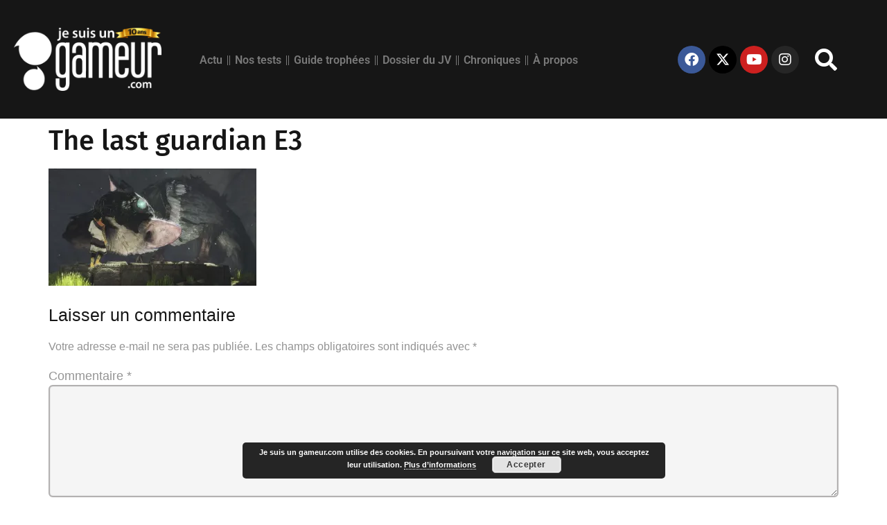

--- FILE ---
content_type: text/html; charset=UTF-8
request_url: https://jesuisungameur.com/2016/06/18/top-10-jeux-e3-2016/the-last-guardian-e3/
body_size: 15951
content:
<!doctype html>
<html lang="fr-FR">
<head>
	<meta charset="UTF-8">
	<meta name="viewport" content="width=device-width, initial-scale=1">
	<link rel="profile" href="https://gmpg.org/xfn/11">
	<link rel="dns-prefetch" href="//tracker.wpserveur.net"><meta name='robots' content='index, follow, max-image-preview:large, max-snippet:-1, max-video-preview:-1' />

	<!-- This site is optimized with the Yoast SEO plugin v26.7 - https://yoast.com/wordpress/plugins/seo/ -->
	<title>The last guardian E3 | Je suis un gameur.com</title>
	<link rel="canonical" href="https://jesuisungameur.com/2016/06/18/top-10-jeux-e3-2016/the-last-guardian-e3/" />
	<meta property="og:locale" content="fr_FR" />
	<meta property="og:type" content="article" />
	<meta property="og:title" content="The last guardian E3 | Je suis un gameur.com" />
	<meta property="og:url" content="https://jesuisungameur.com/2016/06/18/top-10-jeux-e3-2016/the-last-guardian-e3/" />
	<meta property="og:site_name" content="Je suis un gameur.com" />
	<meta property="article:publisher" content="https://www.facebook.com/gaming/jesuisungameur" />
	<meta property="og:image" content="https://jesuisungameur.com/2016/06/18/top-10-jeux-e3-2016/the-last-guardian-e3" />
	<meta property="og:image:width" content="1920" />
	<meta property="og:image:height" content="1080" />
	<meta property="og:image:type" content="image/jpeg" />
	<meta name="twitter:card" content="summary_large_image" />
	<meta name="twitter:site" content="@Jesuisungameur" />
	<script type="application/ld+json" class="yoast-schema-graph">{"@context":"https://schema.org","@graph":[{"@type":"WebPage","@id":"https://jesuisungameur.com/2016/06/18/top-10-jeux-e3-2016/the-last-guardian-e3/","url":"https://jesuisungameur.com/2016/06/18/top-10-jeux-e3-2016/the-last-guardian-e3/","name":"The last guardian E3 | Je suis un gameur.com","isPartOf":{"@id":"https://jesuisungameur.com/#website"},"primaryImageOfPage":{"@id":"https://jesuisungameur.com/2016/06/18/top-10-jeux-e3-2016/the-last-guardian-e3/#primaryimage"},"image":{"@id":"https://jesuisungameur.com/2016/06/18/top-10-jeux-e3-2016/the-last-guardian-e3/#primaryimage"},"thumbnailUrl":"https://i0.wp.com/jesuisungameur.com/wp-content/uploads/2016/06/the-last-guardian-e3.jpg?fit=1920%2C1080&ssl=1","datePublished":"2016-06-18T02:12:40+00:00","breadcrumb":{"@id":"https://jesuisungameur.com/2016/06/18/top-10-jeux-e3-2016/the-last-guardian-e3/#breadcrumb"},"inLanguage":"fr-FR","potentialAction":[{"@type":"ReadAction","target":["https://jesuisungameur.com/2016/06/18/top-10-jeux-e3-2016/the-last-guardian-e3/"]}]},{"@type":"ImageObject","inLanguage":"fr-FR","@id":"https://jesuisungameur.com/2016/06/18/top-10-jeux-e3-2016/the-last-guardian-e3/#primaryimage","url":"https://i0.wp.com/jesuisungameur.com/wp-content/uploads/2016/06/the-last-guardian-e3.jpg?fit=1920%2C1080&ssl=1","contentUrl":"https://i0.wp.com/jesuisungameur.com/wp-content/uploads/2016/06/the-last-guardian-e3.jpg?fit=1920%2C1080&ssl=1"},{"@type":"BreadcrumbList","@id":"https://jesuisungameur.com/2016/06/18/top-10-jeux-e3-2016/the-last-guardian-e3/#breadcrumb","itemListElement":[{"@type":"ListItem","position":1,"name":"Accueil","item":"https://jesuisungameur.com/"},{"@type":"ListItem","position":2,"name":"E3 2016 : les dix jeux qui m’ont le plus marqué !","item":"https://jesuisungameur.com/2016/06/18/top-10-jeux-e3-2016/"},{"@type":"ListItem","position":3,"name":"The last guardian E3"}]},{"@type":"WebSite","@id":"https://jesuisungameur.com/#website","url":"https://jesuisungameur.com/","name":"Je suis un gameur.com","description":"Le meilleur du jeu vidéo proposé par un site 100 % indépendant animé par des chroniqueurs engagés et passionnés !","publisher":{"@id":"https://jesuisungameur.com/#organization"},"potentialAction":[{"@type":"SearchAction","target":{"@type":"EntryPoint","urlTemplate":"https://jesuisungameur.com/?s={search_term_string}"},"query-input":{"@type":"PropertyValueSpecification","valueRequired":true,"valueName":"search_term_string"}}],"inLanguage":"fr-FR"},{"@type":"Organization","@id":"https://jesuisungameur.com/#organization","name":"Je suis un gameur.com","url":"https://jesuisungameur.com/","logo":{"@type":"ImageObject","inLanguage":"fr-FR","@id":"https://jesuisungameur.com/#/schema/logo/image/","url":"https://i0.wp.com/jesuisungameur.com/wp-content/uploads/2016/11/cropped-Jesuisungameurcom.jpg?fit=512%2C512&ssl=1","contentUrl":"https://i0.wp.com/jesuisungameur.com/wp-content/uploads/2016/11/cropped-Jesuisungameurcom.jpg?fit=512%2C512&ssl=1","width":512,"height":512,"caption":"Je suis un gameur.com"},"image":{"@id":"https://jesuisungameur.com/#/schema/logo/image/"},"sameAs":["https://www.facebook.com/gaming/jesuisungameur","https://x.com/Jesuisungameur","https://www.linkedin.com/company/je-suis-un-gameur.com/about/","https://www.youtube.com/jesuisungameurcom"]}]}</script>
	<!-- / Yoast SEO plugin. -->


<link rel='dns-prefetch' href='//secure.gravatar.com' />
<link rel='dns-prefetch' href='//stats.wp.com' />
<link rel='dns-prefetch' href='//v0.wordpress.com' />
<link rel='preconnect' href='//i0.wp.com' />
<link rel='preconnect' href='//c0.wp.com' />
<link rel="alternate" type="application/rss+xml" title="Je suis un gameur.com &raquo; Flux" href="https://jesuisungameur.com/feed/" />
<link rel="alternate" type="application/rss+xml" title="Je suis un gameur.com &raquo; Flux des commentaires" href="https://jesuisungameur.com/comments/feed/" />
<link rel="alternate" title="oEmbed (JSON)" type="application/json+oembed" href="https://jesuisungameur.com/wp-json/oembed/1.0/embed?url=https%3A%2F%2Fjesuisungameur.com%2F2016%2F06%2F18%2Ftop-10-jeux-e3-2016%2Fthe-last-guardian-e3%2F" />
<link rel="alternate" title="oEmbed (XML)" type="text/xml+oembed" href="https://jesuisungameur.com/wp-json/oembed/1.0/embed?url=https%3A%2F%2Fjesuisungameur.com%2F2016%2F06%2F18%2Ftop-10-jeux-e3-2016%2Fthe-last-guardian-e3%2F&#038;format=xml" />
<style id='wp-img-auto-sizes-contain-inline-css'>
img:is([sizes=auto i],[sizes^="auto," i]){contain-intrinsic-size:3000px 1500px}
/*# sourceURL=wp-img-auto-sizes-contain-inline-css */
</style>
<link rel='stylesheet' id='wp-block-library-css' href='https://c0.wp.com/c/6.9/wp-includes/css/dist/block-library/style.min.css' media='all' />
<style id='global-styles-inline-css'>
:root{--wp--preset--aspect-ratio--square: 1;--wp--preset--aspect-ratio--4-3: 4/3;--wp--preset--aspect-ratio--3-4: 3/4;--wp--preset--aspect-ratio--3-2: 3/2;--wp--preset--aspect-ratio--2-3: 2/3;--wp--preset--aspect-ratio--16-9: 16/9;--wp--preset--aspect-ratio--9-16: 9/16;--wp--preset--color--black: #000000;--wp--preset--color--cyan-bluish-gray: #abb8c3;--wp--preset--color--white: #ffffff;--wp--preset--color--pale-pink: #f78da7;--wp--preset--color--vivid-red: #cf2e2e;--wp--preset--color--luminous-vivid-orange: #ff6900;--wp--preset--color--luminous-vivid-amber: #fcb900;--wp--preset--color--light-green-cyan: #7bdcb5;--wp--preset--color--vivid-green-cyan: #00d084;--wp--preset--color--pale-cyan-blue: #8ed1fc;--wp--preset--color--vivid-cyan-blue: #0693e3;--wp--preset--color--vivid-purple: #9b51e0;--wp--preset--gradient--vivid-cyan-blue-to-vivid-purple: linear-gradient(135deg,rgb(6,147,227) 0%,rgb(155,81,224) 100%);--wp--preset--gradient--light-green-cyan-to-vivid-green-cyan: linear-gradient(135deg,rgb(122,220,180) 0%,rgb(0,208,130) 100%);--wp--preset--gradient--luminous-vivid-amber-to-luminous-vivid-orange: linear-gradient(135deg,rgb(252,185,0) 0%,rgb(255,105,0) 100%);--wp--preset--gradient--luminous-vivid-orange-to-vivid-red: linear-gradient(135deg,rgb(255,105,0) 0%,rgb(207,46,46) 100%);--wp--preset--gradient--very-light-gray-to-cyan-bluish-gray: linear-gradient(135deg,rgb(238,238,238) 0%,rgb(169,184,195) 100%);--wp--preset--gradient--cool-to-warm-spectrum: linear-gradient(135deg,rgb(74,234,220) 0%,rgb(151,120,209) 20%,rgb(207,42,186) 40%,rgb(238,44,130) 60%,rgb(251,105,98) 80%,rgb(254,248,76) 100%);--wp--preset--gradient--blush-light-purple: linear-gradient(135deg,rgb(255,206,236) 0%,rgb(152,150,240) 100%);--wp--preset--gradient--blush-bordeaux: linear-gradient(135deg,rgb(254,205,165) 0%,rgb(254,45,45) 50%,rgb(107,0,62) 100%);--wp--preset--gradient--luminous-dusk: linear-gradient(135deg,rgb(255,203,112) 0%,rgb(199,81,192) 50%,rgb(65,88,208) 100%);--wp--preset--gradient--pale-ocean: linear-gradient(135deg,rgb(255,245,203) 0%,rgb(182,227,212) 50%,rgb(51,167,181) 100%);--wp--preset--gradient--electric-grass: linear-gradient(135deg,rgb(202,248,128) 0%,rgb(113,206,126) 100%);--wp--preset--gradient--midnight: linear-gradient(135deg,rgb(2,3,129) 0%,rgb(40,116,252) 100%);--wp--preset--font-size--small: 13px;--wp--preset--font-size--medium: 20px;--wp--preset--font-size--large: 36px;--wp--preset--font-size--x-large: 42px;--wp--preset--spacing--20: 0.44rem;--wp--preset--spacing--30: 0.67rem;--wp--preset--spacing--40: 1rem;--wp--preset--spacing--50: 1.5rem;--wp--preset--spacing--60: 2.25rem;--wp--preset--spacing--70: 3.38rem;--wp--preset--spacing--80: 5.06rem;--wp--preset--shadow--natural: 6px 6px 9px rgba(0, 0, 0, 0.2);--wp--preset--shadow--deep: 12px 12px 50px rgba(0, 0, 0, 0.4);--wp--preset--shadow--sharp: 6px 6px 0px rgba(0, 0, 0, 0.2);--wp--preset--shadow--outlined: 6px 6px 0px -3px rgb(255, 255, 255), 6px 6px rgb(0, 0, 0);--wp--preset--shadow--crisp: 6px 6px 0px rgb(0, 0, 0);}:root { --wp--style--global--content-size: 800px;--wp--style--global--wide-size: 1200px; }:where(body) { margin: 0; }.wp-site-blocks > .alignleft { float: left; margin-right: 2em; }.wp-site-blocks > .alignright { float: right; margin-left: 2em; }.wp-site-blocks > .aligncenter { justify-content: center; margin-left: auto; margin-right: auto; }:where(.wp-site-blocks) > * { margin-block-start: 24px; margin-block-end: 0; }:where(.wp-site-blocks) > :first-child { margin-block-start: 0; }:where(.wp-site-blocks) > :last-child { margin-block-end: 0; }:root { --wp--style--block-gap: 24px; }:root :where(.is-layout-flow) > :first-child{margin-block-start: 0;}:root :where(.is-layout-flow) > :last-child{margin-block-end: 0;}:root :where(.is-layout-flow) > *{margin-block-start: 24px;margin-block-end: 0;}:root :where(.is-layout-constrained) > :first-child{margin-block-start: 0;}:root :where(.is-layout-constrained) > :last-child{margin-block-end: 0;}:root :where(.is-layout-constrained) > *{margin-block-start: 24px;margin-block-end: 0;}:root :where(.is-layout-flex){gap: 24px;}:root :where(.is-layout-grid){gap: 24px;}.is-layout-flow > .alignleft{float: left;margin-inline-start: 0;margin-inline-end: 2em;}.is-layout-flow > .alignright{float: right;margin-inline-start: 2em;margin-inline-end: 0;}.is-layout-flow > .aligncenter{margin-left: auto !important;margin-right: auto !important;}.is-layout-constrained > .alignleft{float: left;margin-inline-start: 0;margin-inline-end: 2em;}.is-layout-constrained > .alignright{float: right;margin-inline-start: 2em;margin-inline-end: 0;}.is-layout-constrained > .aligncenter{margin-left: auto !important;margin-right: auto !important;}.is-layout-constrained > :where(:not(.alignleft):not(.alignright):not(.alignfull)){max-width: var(--wp--style--global--content-size);margin-left: auto !important;margin-right: auto !important;}.is-layout-constrained > .alignwide{max-width: var(--wp--style--global--wide-size);}body .is-layout-flex{display: flex;}.is-layout-flex{flex-wrap: wrap;align-items: center;}.is-layout-flex > :is(*, div){margin: 0;}body .is-layout-grid{display: grid;}.is-layout-grid > :is(*, div){margin: 0;}body{padding-top: 0px;padding-right: 0px;padding-bottom: 0px;padding-left: 0px;}a:where(:not(.wp-element-button)){text-decoration: underline;}:root :where(.wp-element-button, .wp-block-button__link){background-color: #32373c;border-width: 0;color: #fff;font-family: inherit;font-size: inherit;font-style: inherit;font-weight: inherit;letter-spacing: inherit;line-height: inherit;padding-top: calc(0.667em + 2px);padding-right: calc(1.333em + 2px);padding-bottom: calc(0.667em + 2px);padding-left: calc(1.333em + 2px);text-decoration: none;text-transform: inherit;}.has-black-color{color: var(--wp--preset--color--black) !important;}.has-cyan-bluish-gray-color{color: var(--wp--preset--color--cyan-bluish-gray) !important;}.has-white-color{color: var(--wp--preset--color--white) !important;}.has-pale-pink-color{color: var(--wp--preset--color--pale-pink) !important;}.has-vivid-red-color{color: var(--wp--preset--color--vivid-red) !important;}.has-luminous-vivid-orange-color{color: var(--wp--preset--color--luminous-vivid-orange) !important;}.has-luminous-vivid-amber-color{color: var(--wp--preset--color--luminous-vivid-amber) !important;}.has-light-green-cyan-color{color: var(--wp--preset--color--light-green-cyan) !important;}.has-vivid-green-cyan-color{color: var(--wp--preset--color--vivid-green-cyan) !important;}.has-pale-cyan-blue-color{color: var(--wp--preset--color--pale-cyan-blue) !important;}.has-vivid-cyan-blue-color{color: var(--wp--preset--color--vivid-cyan-blue) !important;}.has-vivid-purple-color{color: var(--wp--preset--color--vivid-purple) !important;}.has-black-background-color{background-color: var(--wp--preset--color--black) !important;}.has-cyan-bluish-gray-background-color{background-color: var(--wp--preset--color--cyan-bluish-gray) !important;}.has-white-background-color{background-color: var(--wp--preset--color--white) !important;}.has-pale-pink-background-color{background-color: var(--wp--preset--color--pale-pink) !important;}.has-vivid-red-background-color{background-color: var(--wp--preset--color--vivid-red) !important;}.has-luminous-vivid-orange-background-color{background-color: var(--wp--preset--color--luminous-vivid-orange) !important;}.has-luminous-vivid-amber-background-color{background-color: var(--wp--preset--color--luminous-vivid-amber) !important;}.has-light-green-cyan-background-color{background-color: var(--wp--preset--color--light-green-cyan) !important;}.has-vivid-green-cyan-background-color{background-color: var(--wp--preset--color--vivid-green-cyan) !important;}.has-pale-cyan-blue-background-color{background-color: var(--wp--preset--color--pale-cyan-blue) !important;}.has-vivid-cyan-blue-background-color{background-color: var(--wp--preset--color--vivid-cyan-blue) !important;}.has-vivid-purple-background-color{background-color: var(--wp--preset--color--vivid-purple) !important;}.has-black-border-color{border-color: var(--wp--preset--color--black) !important;}.has-cyan-bluish-gray-border-color{border-color: var(--wp--preset--color--cyan-bluish-gray) !important;}.has-white-border-color{border-color: var(--wp--preset--color--white) !important;}.has-pale-pink-border-color{border-color: var(--wp--preset--color--pale-pink) !important;}.has-vivid-red-border-color{border-color: var(--wp--preset--color--vivid-red) !important;}.has-luminous-vivid-orange-border-color{border-color: var(--wp--preset--color--luminous-vivid-orange) !important;}.has-luminous-vivid-amber-border-color{border-color: var(--wp--preset--color--luminous-vivid-amber) !important;}.has-light-green-cyan-border-color{border-color: var(--wp--preset--color--light-green-cyan) !important;}.has-vivid-green-cyan-border-color{border-color: var(--wp--preset--color--vivid-green-cyan) !important;}.has-pale-cyan-blue-border-color{border-color: var(--wp--preset--color--pale-cyan-blue) !important;}.has-vivid-cyan-blue-border-color{border-color: var(--wp--preset--color--vivid-cyan-blue) !important;}.has-vivid-purple-border-color{border-color: var(--wp--preset--color--vivid-purple) !important;}.has-vivid-cyan-blue-to-vivid-purple-gradient-background{background: var(--wp--preset--gradient--vivid-cyan-blue-to-vivid-purple) !important;}.has-light-green-cyan-to-vivid-green-cyan-gradient-background{background: var(--wp--preset--gradient--light-green-cyan-to-vivid-green-cyan) !important;}.has-luminous-vivid-amber-to-luminous-vivid-orange-gradient-background{background: var(--wp--preset--gradient--luminous-vivid-amber-to-luminous-vivid-orange) !important;}.has-luminous-vivid-orange-to-vivid-red-gradient-background{background: var(--wp--preset--gradient--luminous-vivid-orange-to-vivid-red) !important;}.has-very-light-gray-to-cyan-bluish-gray-gradient-background{background: var(--wp--preset--gradient--very-light-gray-to-cyan-bluish-gray) !important;}.has-cool-to-warm-spectrum-gradient-background{background: var(--wp--preset--gradient--cool-to-warm-spectrum) !important;}.has-blush-light-purple-gradient-background{background: var(--wp--preset--gradient--blush-light-purple) !important;}.has-blush-bordeaux-gradient-background{background: var(--wp--preset--gradient--blush-bordeaux) !important;}.has-luminous-dusk-gradient-background{background: var(--wp--preset--gradient--luminous-dusk) !important;}.has-pale-ocean-gradient-background{background: var(--wp--preset--gradient--pale-ocean) !important;}.has-electric-grass-gradient-background{background: var(--wp--preset--gradient--electric-grass) !important;}.has-midnight-gradient-background{background: var(--wp--preset--gradient--midnight) !important;}.has-small-font-size{font-size: var(--wp--preset--font-size--small) !important;}.has-medium-font-size{font-size: var(--wp--preset--font-size--medium) !important;}.has-large-font-size{font-size: var(--wp--preset--font-size--large) !important;}.has-x-large-font-size{font-size: var(--wp--preset--font-size--x-large) !important;}
:root :where(.wp-block-pullquote){font-size: 1.5em;line-height: 1.6;}
/*# sourceURL=global-styles-inline-css */
</style>
<link rel='stylesheet' id='wp_review-style-css' href='https://jesuisungameur.com/wp-content/plugins/wp-review-pro/assets/css/wp-review.css' media='all' />
<link rel='stylesheet' id='hello-elementor-css' href='https://jesuisungameur.com/wp-content/themes/hello-elementor/assets/css/reset.css' media='all' />
<link rel='stylesheet' id='hello-elementor-theme-style-css' href='https://jesuisungameur.com/wp-content/themes/hello-elementor/assets/css/theme.css' media='all' />
<link rel='stylesheet' id='hello-elementor-header-footer-css' href='https://jesuisungameur.com/wp-content/themes/hello-elementor/assets/css/header-footer.css' media='all' />
<link rel='stylesheet' id='elementor-frontend-css' href='https://jesuisungameur.com/wp-content/uploads/elementor/css/custom-frontend.min.css' media='all' />
<link rel='stylesheet' id='elementor-post-29527-css' href='https://jesuisungameur.com/wp-content/uploads/elementor/css/post-29527.css' media='all' />
<link rel='stylesheet' id='e-animation-rotateIn-css' href='https://jesuisungameur.com/wp-content/plugins/elementor/assets/lib/animations/styles/rotateIn.min.css' media='all' />
<link rel='stylesheet' id='e-animation-fadeIn-css' href='https://jesuisungameur.com/wp-content/plugins/elementor/assets/lib/animations/styles/fadeIn.min.css' media='all' />
<link rel='stylesheet' id='widget-image-css' href='https://jesuisungameur.com/wp-content/plugins/elementor/assets/css/widget-image.min.css' media='all' />
<link rel='stylesheet' id='widget-nav-menu-css' href='https://jesuisungameur.com/wp-content/uploads/elementor/css/custom-pro-widget-nav-menu.min.css' media='all' />
<link rel='stylesheet' id='e-motion-fx-css' href='https://jesuisungameur.com/wp-content/plugins/elementor-pro/assets/css/modules/motion-fx.min.css' media='all' />
<link rel='stylesheet' id='widget-social-icons-css' href='https://jesuisungameur.com/wp-content/plugins/elementor/assets/css/widget-social-icons.min.css' media='all' />
<link rel='stylesheet' id='e-apple-webkit-css' href='https://jesuisungameur.com/wp-content/uploads/elementor/css/custom-apple-webkit.min.css' media='all' />
<link rel='stylesheet' id='e-animation-zoomInUp-css' href='https://jesuisungameur.com/wp-content/plugins/elementor/assets/lib/animations/styles/zoomInUp.min.css' media='all' />
<link rel='stylesheet' id='widget-search-form-css' href='https://jesuisungameur.com/wp-content/plugins/elementor-pro/assets/css/widget-search-form.min.css' media='all' />
<link rel='stylesheet' id='elementor-icons-shared-0-css' href='https://jesuisungameur.com/wp-content/plugins/elementor/assets/lib/font-awesome/css/fontawesome.min.css' media='all' />
<link rel='stylesheet' id='elementor-icons-fa-solid-css' href='https://jesuisungameur.com/wp-content/plugins/elementor/assets/lib/font-awesome/css/solid.min.css' media='all' />
<link rel='stylesheet' id='e-animation-pulse-css' href='https://jesuisungameur.com/wp-content/plugins/elementor/assets/lib/animations/styles/e-animation-pulse.min.css' media='all' />
<link rel='stylesheet' id='elementor-icons-css' href='https://jesuisungameur.com/wp-content/plugins/elementor/assets/lib/eicons/css/elementor-icons.min.css' media='all' />
<link rel='stylesheet' id='elementor-post-30002-css' href='https://jesuisungameur.com/wp-content/uploads/elementor/css/post-30002.css' media='all' />
<link rel='stylesheet' id='elementor-post-30013-css' href='https://jesuisungameur.com/wp-content/uploads/elementor/css/post-30013.css' media='all' />
<link rel='stylesheet' id='tablepress-default-css' href='https://jesuisungameur.com/wp-content/plugins/tablepress/css/build/default.css' media='all' />
<link rel='stylesheet' id='hello-elementor-child-style-css' href='https://jesuisungameur.com/wp-content/themes/hello-elementor-child/style.css' media='all' />
<link rel='stylesheet' id='elementor-gf-local-roboto-css' href='https://jesuisungameur.com/wp-content/uploads/elementor/google-fonts/css/roboto.css' media='all' />
<link rel='stylesheet' id='elementor-gf-local-firasans-css' href='https://jesuisungameur.com/wp-content/uploads/elementor/google-fonts/css/firasans.css' media='all' />
<link rel='stylesheet' id='elementor-gf-local-merriweathersans-css' href='https://jesuisungameur.com/wp-content/uploads/elementor/google-fonts/css/merriweathersans.css' media='all' />
<link rel='stylesheet' id='elementor-icons-fa-brands-css' href='https://jesuisungameur.com/wp-content/plugins/elementor/assets/lib/font-awesome/css/brands.min.css' media='all' />
<script src="https://c0.wp.com/c/6.9/wp-includes/js/jquery/jquery.min.js" id="jquery-core-js"></script>
<script src="https://c0.wp.com/c/6.9/wp-includes/js/jquery/jquery-migrate.min.js" id="jquery-migrate-js"></script>
<link rel="https://api.w.org/" href="https://jesuisungameur.com/wp-json/" /><link rel="alternate" title="JSON" type="application/json" href="https://jesuisungameur.com/wp-json/wp/v2/media/3911" /><link rel='shortlink' href='https://wp.me/a84XcA-115' />
        <style>
            #wp-admin-bar-wps-link > a:before {
                content: url('https://www.wpserveur.net/wp-content/themes/wpserveur/img/WP.svg');
                width: 24px;
            }
        </style>
			<style>img#wpstats{display:none}</style>
		<!--[if IE 7]>
<link rel="stylesheet" href="https://jesuisungameur.com/wp-content/plugins/wp-review-pro/assets/css/wp-review-ie7.css">
<![endif]-->
<meta name="generator" content="Elementor 3.34.1; features: additional_custom_breakpoints; settings: css_print_method-external, google_font-enabled, font_display-auto">
			<style>
				.e-con.e-parent:nth-of-type(n+4):not(.e-lazyloaded):not(.e-no-lazyload),
				.e-con.e-parent:nth-of-type(n+4):not(.e-lazyloaded):not(.e-no-lazyload) * {
					background-image: none !important;
				}
				@media screen and (max-height: 1024px) {
					.e-con.e-parent:nth-of-type(n+3):not(.e-lazyloaded):not(.e-no-lazyload),
					.e-con.e-parent:nth-of-type(n+3):not(.e-lazyloaded):not(.e-no-lazyload) * {
						background-image: none !important;
					}
				}
				@media screen and (max-height: 640px) {
					.e-con.e-parent:nth-of-type(n+2):not(.e-lazyloaded):not(.e-no-lazyload),
					.e-con.e-parent:nth-of-type(n+2):not(.e-lazyloaded):not(.e-no-lazyload) * {
						background-image: none !important;
					}
				}
			</style>
			<link rel="icon" href="https://i0.wp.com/jesuisungameur.com/wp-content/uploads/2016/11/cropped-Jesuisungameurcom.jpg?fit=32%2C32&#038;ssl=1" sizes="32x32" />
<link rel="icon" href="https://i0.wp.com/jesuisungameur.com/wp-content/uploads/2016/11/cropped-Jesuisungameurcom.jpg?fit=192%2C192&#038;ssl=1" sizes="192x192" />
<link rel="apple-touch-icon" href="https://i0.wp.com/jesuisungameur.com/wp-content/uploads/2016/11/cropped-Jesuisungameurcom.jpg?fit=180%2C180&#038;ssl=1" />
<meta name="msapplication-TileImage" content="https://i0.wp.com/jesuisungameur.com/wp-content/uploads/2016/11/cropped-Jesuisungameurcom.jpg?fit=270%2C270&#038;ssl=1" />
		<style id="wp-custom-css">
			h2 { 
font-size:25px; 
} 
h3, h3 {
	font-size: 23px !important;
}
h4, h4 {
	font-size: 20.5px !important;
}
.wp-caption {
border: 8px solid #ddd;
text-align: center;
background-color: #f3f3f3;
padding-top: px;
margin: px;
-moz-border-radius: 3px;
-khtml-border-radius: 3px;
-webkit-border-radius: 3px;
border-radius: 1px;
}
.wp-caption img {
margin: 2;
padding: 2;
border: 1 none;
}
.wp-caption p.wp-caption-text {
font-size: 18px !important;
line-height: 20px;
padding: 0 4px 5px;
margin: 1;
}
.video-responsive {
 overflow:hidden;
 padding-bottom:56.25%; 
 position:relative;
 height:0;
}
.video-responsive iframe {
 left:0;
 top:0;
 height:100%;
 width:100%;
 position:absolute;
}		</style>
		</head>
<body data-rsssl=1 class="attachment wp-singular attachment-template-default single single-attachment postid-3911 attachmentid-3911 attachment-jpeg wp-custom-logo wp-embed-responsive wp-theme-hello-elementor wp-child-theme-hello-elementor-child hello-elementor-default elementor-default elementor-kit-29527">


<a class="skip-link screen-reader-text" href="#content">Aller au contenu</a>

		<header data-elementor-type="header" data-elementor-id="30002" class="elementor elementor-30002 elementor-location-header" data-elementor-post-type="elementor_library">
					<section class="elementor-section elementor-top-section elementor-element elementor-element-34e7e502 elementor-section-boxed elementor-section-height-default elementor-section-height-default" data-id="34e7e502" data-element_type="section" data-settings="{&quot;background_background&quot;:&quot;classic&quot;,&quot;animation&quot;:&quot;none&quot;}">
						<div class="elementor-container elementor-column-gap-default">
					<div class="elementor-column elementor-col-25 elementor-top-column elementor-element elementor-element-4a2b153c" data-id="4a2b153c" data-element_type="column">
			<div class="elementor-widget-wrap elementor-element-populated">
						<div class="elementor-element elementor-element-212d2b8b elementor-invisible elementor-widget elementor-widget-image" data-id="212d2b8b" data-element_type="widget" data-settings="{&quot;_animation&quot;:&quot;rotateIn&quot;,&quot;_animation_tablet&quot;:&quot;fadeIn&quot;}" data-widget_type="image.default">
				<div class="elementor-widget-container">
																<a href="https://jesuisungameur.com/">
							<img src="https://i0.wp.com/jesuisungameur.com/wp-content/uploads/2022/05/JSUG-10-years-scaled.png?fit=250%2C107&#038;ssl=1" title="JSUG.com : 10 années de jeu vidéo" alt="JSUG.com : 10 années de jeu vidéo" loading="lazy" />								</a>
															</div>
				</div>
					</div>
		</div>
				<div class="elementor-column elementor-col-25 elementor-top-column elementor-element elementor-element-48c82daa" data-id="48c82daa" data-element_type="column">
			<div class="elementor-widget-wrap elementor-element-populated">
						<div class="elementor-element elementor-element-35bcf018 elementor-nav-menu__align-start elementor-nav-menu--stretch elementor-nav-menu--dropdown-tablet elementor-nav-menu__text-align-aside elementor-nav-menu--toggle elementor-nav-menu--burger elementor-widget elementor-widget-nav-menu" data-id="35bcf018" data-element_type="widget" data-settings="{&quot;full_width&quot;:&quot;stretch&quot;,&quot;layout&quot;:&quot;horizontal&quot;,&quot;submenu_icon&quot;:{&quot;value&quot;:&quot;&lt;i class=\&quot;fas fa-caret-down\&quot; aria-hidden=\&quot;true\&quot;&gt;&lt;\/i&gt;&quot;,&quot;library&quot;:&quot;fa-solid&quot;},&quot;toggle&quot;:&quot;burger&quot;}" data-widget_type="nav-menu.default">
				<div class="elementor-widget-container">
								<nav aria-label="Menu" class="elementor-nav-menu--main elementor-nav-menu__container elementor-nav-menu--layout-horizontal e--pointer-background e--animation-fade">
				<ul id="menu-1-35bcf018" class="elementor-nav-menu"><li class="menu-item menu-item-type-taxonomy menu-item-object-category menu-item-has-children menu-item-29850"><a href="https://jesuisungameur.com/category/actu-jeu-video/" class="elementor-item">Actu</a>
<ul class="sub-menu elementor-nav-menu--dropdown">
	<li class="menu-item menu-item-type-taxonomy menu-item-object-category menu-item-34570"><a href="https://jesuisungameur.com/category/news-inside/" class="elementor-sub-item">News Inside</a></li>
</ul>
</li>
<li class="menu-item menu-item-type-post_type menu-item-object-page menu-item-has-children menu-item-29851"><a href="https://jesuisungameur.com/test-jeux-video-high-tech/" class="elementor-item">Nos tests</a>
<ul class="sub-menu elementor-nav-menu--dropdown">
	<li class="menu-item menu-item-type-taxonomy menu-item-object-category menu-item-29873"><a href="https://jesuisungameur.com/category/test-high-tech/" class="elementor-sub-item">Test high-tech</a></li>
	<li class="menu-item menu-item-type-taxonomy menu-item-object-category menu-item-has-children menu-item-29874"><a href="https://jesuisungameur.com/category/test-jeu-video/" class="elementor-sub-item">Test jeu</a>
	<ul class="sub-menu elementor-nav-menu--dropdown">
		<li class="menu-item menu-item-type-taxonomy menu-item-object-category menu-item-34569"><a href="https://jesuisungameur.com/category/apercu/" class="elementor-sub-item">Aperçu</a></li>
	</ul>
</li>
</ul>
</li>
<li class="menu-item menu-item-type-taxonomy menu-item-object-category menu-item-29852"><a href="https://jesuisungameur.com/category/guide-trophees/" class="elementor-item">Guide trophées</a></li>
<li class="menu-item menu-item-type-taxonomy menu-item-object-category menu-item-29853"><a href="https://jesuisungameur.com/category/dossier-jeu-video/" class="elementor-item">Dossier du JV</a></li>
<li class="menu-item menu-item-type-post_type menu-item-object-page menu-item-has-children menu-item-29854"><a href="https://jesuisungameur.com/chroniques-jeux-video/" class="elementor-item">Chroniques</a>
<ul class="sub-menu elementor-nav-menu--dropdown">
	<li class="menu-item menu-item-type-taxonomy menu-item-object-category menu-item-29855"><a href="https://jesuisungameur.com/category/jeu-video-parentalite/" class="elementor-sub-item">Daddy Gaming</a></li>
	<li class="menu-item menu-item-type-taxonomy menu-item-object-category menu-item-29856"><a href="https://jesuisungameur.com/category/unboxing-jeu-video/" class="elementor-sub-item">Déshabillez-moi !</a></li>
	<li class="menu-item menu-item-type-taxonomy menu-item-object-category menu-item-29857"><a href="https://jesuisungameur.com/category/gaming-tempo/" class="elementor-sub-item">Gaming Tempo</a></li>
	<li class="menu-item menu-item-type-taxonomy menu-item-object-category menu-item-29858"><a href="https://jesuisungameur.com/category/i-am-the-trophy-boss/" class="elementor-sub-item">I am the trophy boss</a></li>
	<li class="menu-item menu-item-type-taxonomy menu-item-object-category menu-item-33792"><a href="https://jesuisungameur.com/category/interview-jeu-video/" class="elementor-sub-item">Interview du JV</a></li>
	<li class="menu-item menu-item-type-taxonomy menu-item-object-category menu-item-29859"><a href="https://jesuisungameur.com/category/linstant-cinoche/" class="elementor-sub-item">L&rsquo;instant cinoche</a></li>
	<li class="menu-item menu-item-type-taxonomy menu-item-object-category menu-item-29860"><a href="https://jesuisungameur.com/category/la-parole-aux-lecteurs/" class="elementor-sub-item">La parole aux lecteurs</a></li>
	<li class="menu-item menu-item-type-taxonomy menu-item-object-category menu-item-29862"><a href="https://jesuisungameur.com/category/bric-a-brac/" class="elementor-sub-item">Le bric-à-brac de Coline</a></li>
	<li class="menu-item menu-item-type-taxonomy menu-item-object-category menu-item-29863"><a href="https://jesuisungameur.com/category/le-coin-lecture/" class="elementor-sub-item">Le coin lecture</a></li>
	<li class="menu-item menu-item-type-taxonomy menu-item-object-category menu-item-29864"><a href="https://jesuisungameur.com/category/le-grand-blabla/" class="elementor-sub-item">Le grand blabla</a></li>
	<li class="menu-item menu-item-type-taxonomy menu-item-object-category menu-item-29865"><a href="https://jesuisungameur.com/category/les-tops-flops/" class="elementor-sub-item">Les Tops &amp; Flops</a></li>
	<li class="menu-item menu-item-type-taxonomy menu-item-object-category menu-item-29866"><a href="https://jesuisungameur.com/category/guide-voyageurs-ludiques/" class="elementor-sub-item">Les voyageurs ludiques</a></li>
	<li class="menu-item menu-item-type-taxonomy menu-item-object-category menu-item-29867"><a href="https://jesuisungameur.com/category/show-devant/" class="elementor-sub-item">Show devant !</a></li>
	<li class="menu-item menu-item-type-taxonomy menu-item-object-category menu-item-29868"><a href="https://jesuisungameur.com/category/the-art-of-gaming/" class="elementor-sub-item">The Art of Gaming</a></li>
</ul>
</li>
<li class="menu-item menu-item-type-post_type menu-item-object-page menu-item-29869"><a href="https://jesuisungameur.com/a-propos/" class="elementor-item">À propos</a></li>
</ul>			</nav>
					<div class="elementor-menu-toggle" role="button" tabindex="0" aria-label="Permuter le menu" aria-expanded="false">
			<i aria-hidden="true" role="presentation" class="elementor-menu-toggle__icon--open eicon-menu-bar"></i><i aria-hidden="true" role="presentation" class="elementor-menu-toggle__icon--close eicon-close"></i>		</div>
					<nav class="elementor-nav-menu--dropdown elementor-nav-menu__container" aria-hidden="true">
				<ul id="menu-2-35bcf018" class="elementor-nav-menu"><li class="menu-item menu-item-type-taxonomy menu-item-object-category menu-item-has-children menu-item-29850"><a href="https://jesuisungameur.com/category/actu-jeu-video/" class="elementor-item" tabindex="-1">Actu</a>
<ul class="sub-menu elementor-nav-menu--dropdown">
	<li class="menu-item menu-item-type-taxonomy menu-item-object-category menu-item-34570"><a href="https://jesuisungameur.com/category/news-inside/" class="elementor-sub-item" tabindex="-1">News Inside</a></li>
</ul>
</li>
<li class="menu-item menu-item-type-post_type menu-item-object-page menu-item-has-children menu-item-29851"><a href="https://jesuisungameur.com/test-jeux-video-high-tech/" class="elementor-item" tabindex="-1">Nos tests</a>
<ul class="sub-menu elementor-nav-menu--dropdown">
	<li class="menu-item menu-item-type-taxonomy menu-item-object-category menu-item-29873"><a href="https://jesuisungameur.com/category/test-high-tech/" class="elementor-sub-item" tabindex="-1">Test high-tech</a></li>
	<li class="menu-item menu-item-type-taxonomy menu-item-object-category menu-item-has-children menu-item-29874"><a href="https://jesuisungameur.com/category/test-jeu-video/" class="elementor-sub-item" tabindex="-1">Test jeu</a>
	<ul class="sub-menu elementor-nav-menu--dropdown">
		<li class="menu-item menu-item-type-taxonomy menu-item-object-category menu-item-34569"><a href="https://jesuisungameur.com/category/apercu/" class="elementor-sub-item" tabindex="-1">Aperçu</a></li>
	</ul>
</li>
</ul>
</li>
<li class="menu-item menu-item-type-taxonomy menu-item-object-category menu-item-29852"><a href="https://jesuisungameur.com/category/guide-trophees/" class="elementor-item" tabindex="-1">Guide trophées</a></li>
<li class="menu-item menu-item-type-taxonomy menu-item-object-category menu-item-29853"><a href="https://jesuisungameur.com/category/dossier-jeu-video/" class="elementor-item" tabindex="-1">Dossier du JV</a></li>
<li class="menu-item menu-item-type-post_type menu-item-object-page menu-item-has-children menu-item-29854"><a href="https://jesuisungameur.com/chroniques-jeux-video/" class="elementor-item" tabindex="-1">Chroniques</a>
<ul class="sub-menu elementor-nav-menu--dropdown">
	<li class="menu-item menu-item-type-taxonomy menu-item-object-category menu-item-29855"><a href="https://jesuisungameur.com/category/jeu-video-parentalite/" class="elementor-sub-item" tabindex="-1">Daddy Gaming</a></li>
	<li class="menu-item menu-item-type-taxonomy menu-item-object-category menu-item-29856"><a href="https://jesuisungameur.com/category/unboxing-jeu-video/" class="elementor-sub-item" tabindex="-1">Déshabillez-moi !</a></li>
	<li class="menu-item menu-item-type-taxonomy menu-item-object-category menu-item-29857"><a href="https://jesuisungameur.com/category/gaming-tempo/" class="elementor-sub-item" tabindex="-1">Gaming Tempo</a></li>
	<li class="menu-item menu-item-type-taxonomy menu-item-object-category menu-item-29858"><a href="https://jesuisungameur.com/category/i-am-the-trophy-boss/" class="elementor-sub-item" tabindex="-1">I am the trophy boss</a></li>
	<li class="menu-item menu-item-type-taxonomy menu-item-object-category menu-item-33792"><a href="https://jesuisungameur.com/category/interview-jeu-video/" class="elementor-sub-item" tabindex="-1">Interview du JV</a></li>
	<li class="menu-item menu-item-type-taxonomy menu-item-object-category menu-item-29859"><a href="https://jesuisungameur.com/category/linstant-cinoche/" class="elementor-sub-item" tabindex="-1">L&rsquo;instant cinoche</a></li>
	<li class="menu-item menu-item-type-taxonomy menu-item-object-category menu-item-29860"><a href="https://jesuisungameur.com/category/la-parole-aux-lecteurs/" class="elementor-sub-item" tabindex="-1">La parole aux lecteurs</a></li>
	<li class="menu-item menu-item-type-taxonomy menu-item-object-category menu-item-29862"><a href="https://jesuisungameur.com/category/bric-a-brac/" class="elementor-sub-item" tabindex="-1">Le bric-à-brac de Coline</a></li>
	<li class="menu-item menu-item-type-taxonomy menu-item-object-category menu-item-29863"><a href="https://jesuisungameur.com/category/le-coin-lecture/" class="elementor-sub-item" tabindex="-1">Le coin lecture</a></li>
	<li class="menu-item menu-item-type-taxonomy menu-item-object-category menu-item-29864"><a href="https://jesuisungameur.com/category/le-grand-blabla/" class="elementor-sub-item" tabindex="-1">Le grand blabla</a></li>
	<li class="menu-item menu-item-type-taxonomy menu-item-object-category menu-item-29865"><a href="https://jesuisungameur.com/category/les-tops-flops/" class="elementor-sub-item" tabindex="-1">Les Tops &amp; Flops</a></li>
	<li class="menu-item menu-item-type-taxonomy menu-item-object-category menu-item-29866"><a href="https://jesuisungameur.com/category/guide-voyageurs-ludiques/" class="elementor-sub-item" tabindex="-1">Les voyageurs ludiques</a></li>
	<li class="menu-item menu-item-type-taxonomy menu-item-object-category menu-item-29867"><a href="https://jesuisungameur.com/category/show-devant/" class="elementor-sub-item" tabindex="-1">Show devant !</a></li>
	<li class="menu-item menu-item-type-taxonomy menu-item-object-category menu-item-29868"><a href="https://jesuisungameur.com/category/the-art-of-gaming/" class="elementor-sub-item" tabindex="-1">The Art of Gaming</a></li>
</ul>
</li>
<li class="menu-item menu-item-type-post_type menu-item-object-page menu-item-29869"><a href="https://jesuisungameur.com/a-propos/" class="elementor-item" tabindex="-1">À propos</a></li>
</ul>			</nav>
						</div>
				</div>
					</div>
		</div>
				<div class="elementor-column elementor-col-25 elementor-top-column elementor-element elementor-element-64d4e236 elementor-hidden-phone" data-id="64d4e236" data-element_type="column">
			<div class="elementor-widget-wrap elementor-element-populated">
						<div class="elementor-element elementor-element-30257377 elementor-shape-circle elementor-grid-4 e-grid-align-right elementor-widget elementor-widget-social-icons" data-id="30257377" data-element_type="widget" data-settings="{&quot;motion_fx_motion_fx_scrolling&quot;:&quot;yes&quot;,&quot;motion_fx_devices&quot;:[&quot;desktop&quot;]}" data-widget_type="social-icons.default">
				<div class="elementor-widget-container">
							<div class="elementor-social-icons-wrapper elementor-grid" role="list">
							<span class="elementor-grid-item" role="listitem">
					<a class="elementor-icon elementor-social-icon elementor-social-icon-facebook elementor-repeater-item-d1bebac" href="https://www.facebook.com/Je-suis-un-gameurcom-202909576722202/?fref=ts" target="_blank">
						<span class="elementor-screen-only">Facebook</span>
						<i aria-hidden="true" class="fab fa-facebook"></i>					</a>
				</span>
							<span class="elementor-grid-item" role="listitem">
					<a class="elementor-icon elementor-social-icon elementor-social-icon-x-twitter elementor-repeater-item-d28c3e8" href="https://twitter.com/Jesuisungameur" target="_blank">
						<span class="elementor-screen-only">X-twitter</span>
						<i aria-hidden="true" class="fab fa-x-twitter"></i>					</a>
				</span>
							<span class="elementor-grid-item" role="listitem">
					<a class="elementor-icon elementor-social-icon elementor-social-icon-youtube elementor-repeater-item-9c817f3" href="https://www.youtube.com/channel/UC6EbqyeWSEZd4GH2jJja_sw/?sub_confirmation=1" target="_blank">
						<span class="elementor-screen-only">Youtube</span>
						<i aria-hidden="true" class="fab fa-youtube"></i>					</a>
				</span>
							<span class="elementor-grid-item" role="listitem">
					<a class="elementor-icon elementor-social-icon elementor-social-icon-instagram elementor-repeater-item-4e455a5" href="https://www.instagram.com/jesuisungameurcom/" target="_blank">
						<span class="elementor-screen-only">Instagram</span>
						<i aria-hidden="true" class="fab fa-instagram"></i>					</a>
				</span>
					</div>
						</div>
				</div>
					</div>
		</div>
				<div class="elementor-column elementor-col-25 elementor-top-column elementor-element elementor-element-be00e8b elementor-hidden-mobile" data-id="be00e8b" data-element_type="column">
			<div class="elementor-widget-wrap elementor-element-populated">
						<div class="elementor-element elementor-element-2e1cfc5 elementor-search-form--skin-full_screen elementor-invisible elementor-widget elementor-widget-search-form" data-id="2e1cfc5" data-element_type="widget" data-settings="{&quot;skin&quot;:&quot;full_screen&quot;,&quot;_animation&quot;:&quot;zoomInUp&quot;}" data-widget_type="search-form.default">
				<div class="elementor-widget-container">
							<search role="search">
			<form class="elementor-search-form" action="https://jesuisungameur.com" method="get">
												<div class="elementor-search-form__toggle" role="button" tabindex="0" aria-label="Rechercher ">
					<i aria-hidden="true" class="fas fa-search"></i>				</div>
								<div class="elementor-search-form__container">
					<label class="elementor-screen-only" for="elementor-search-form-2e1cfc5">Rechercher </label>

					
					<input id="elementor-search-form-2e1cfc5" placeholder="Rechercher ..." class="elementor-search-form__input" type="search" name="s" value="">
					
					
										<div class="dialog-lightbox-close-button dialog-close-button" role="button" tabindex="0" aria-label="Fermer ce champ de recherche.">
						<i aria-hidden="true" class="eicon-close"></i>					</div>
									</div>
			</form>
		</search>
						</div>
				</div>
					</div>
		</div>
					</div>
		</section>
				</header>
		
<main id="content" class="site-main post-3911 attachment type-attachment status-inherit hentry">

			<div class="page-header">
			<h1 class="entry-title">The last guardian E3</h1>		</div>
	
	<div class="page-content">
		<p class="attachment"><a href="https://i0.wp.com/jesuisungameur.com/wp-content/uploads/2016/06/the-last-guardian-e3.jpg?ssl=1"><img fetchpriority="high" decoding="async" width="300" height="169" src="https://i0.wp.com/jesuisungameur.com/wp-content/uploads/2016/06/the-last-guardian-e3.jpg?fit=300%2C169&amp;ssl=1" class="attachment-medium size-medium" alt="" srcset="https://i0.wp.com/jesuisungameur.com/wp-content/uploads/2016/06/the-last-guardian-e3.jpg?w=1920&amp;ssl=1 1920w, https://i0.wp.com/jesuisungameur.com/wp-content/uploads/2016/06/the-last-guardian-e3.jpg?resize=300%2C169&amp;ssl=1 300w, https://i0.wp.com/jesuisungameur.com/wp-content/uploads/2016/06/the-last-guardian-e3.jpg?resize=768%2C432&amp;ssl=1 768w, https://i0.wp.com/jesuisungameur.com/wp-content/uploads/2016/06/the-last-guardian-e3.jpg?resize=1024%2C576&amp;ssl=1 1024w, https://i0.wp.com/jesuisungameur.com/wp-content/uploads/2016/06/the-last-guardian-e3.jpg?resize=1200%2C675&amp;ssl=1 1200w, https://i0.wp.com/jesuisungameur.com/wp-content/uploads/2016/06/the-last-guardian-e3.jpg?w=1600&amp;ssl=1 1600w" sizes="(max-width: 300px) 100vw, 300px" data-attachment-id="3911" data-permalink="https://jesuisungameur.com/2016/06/18/top-10-jeux-e3-2016/the-last-guardian-e3/" data-orig-file="https://i0.wp.com/jesuisungameur.com/wp-content/uploads/2016/06/the-last-guardian-e3.jpg?fit=1920%2C1080&amp;ssl=1" data-orig-size="1920,1080" data-comments-opened="1" data-image-meta="{&quot;aperture&quot;:&quot;0&quot;,&quot;credit&quot;:&quot;&quot;,&quot;camera&quot;:&quot;&quot;,&quot;caption&quot;:&quot;&quot;,&quot;created_timestamp&quot;:&quot;0&quot;,&quot;copyright&quot;:&quot;&quot;,&quot;focal_length&quot;:&quot;0&quot;,&quot;iso&quot;:&quot;0&quot;,&quot;shutter_speed&quot;:&quot;0&quot;,&quot;title&quot;:&quot;&quot;,&quot;orientation&quot;:&quot;0&quot;}" data-image-title="The last guardian E3" data-image-description="" data-image-caption="" data-medium-file="https://i0.wp.com/jesuisungameur.com/wp-content/uploads/2016/06/the-last-guardian-e3.jpg?fit=300%2C169&amp;ssl=1" data-large-file="https://i0.wp.com/jesuisungameur.com/wp-content/uploads/2016/06/the-last-guardian-e3.jpg?fit=800%2C450&amp;ssl=1" /></a></p>

		
			</div>

	<section id="comments" class="comments-area">

	
		<div id="respond" class="comment-respond">
		<h2 id="reply-title" class="comment-reply-title">Laisser un commentaire <small><a rel="nofollow" id="cancel-comment-reply-link" href="/2016/06/18/top-10-jeux-e3-2016/the-last-guardian-e3/#respond" style="display:none;">Annuler la réponse</a></small></h2><form action="https://jesuisungameur.com/wp-comments-post.php" method="post" id="commentform" class="comment-form"><p class="comment-notes"><span id="email-notes">Votre adresse e-mail ne sera pas publiée.</span> <span class="required-field-message">Les champs obligatoires sont indiqués avec <span class="required">*</span></span></p><p class="comment-form-comment"><label for="comment">Commentaire <span class="required">*</span></label> <textarea id="comment" name="comment" cols="45" rows="8" maxlength="65525" required></textarea></p><p class="comment-form-author"><label for="author">Nom <span class="required">*</span></label> <input id="author" name="author" type="text" value="" size="30" maxlength="245" autocomplete="name" required /></p>
<p class="comment-form-email"><label for="email">E-mail <span class="required">*</span></label> <input id="email" name="email" type="email" value="" size="30" maxlength="100" aria-describedby="email-notes" autocomplete="email" required /></p>
<p class="comment-form-url"><label for="url">Site web</label> <input id="url" name="url" type="url" value="" size="30" maxlength="200" autocomplete="url" /></p>
<p class="form-submit"><input name="submit" type="submit" id="submit" class="submit" value="Laisser un commentaire" /> <input type='hidden' name='comment_post_ID' value='3911' id='comment_post_ID' />
<input type='hidden' name='comment_parent' id='comment_parent' value='0' />
</p></form>	</div><!-- #respond -->
	
</section>

</main>

			<footer data-elementor-type="footer" data-elementor-id="30013" class="elementor elementor-30013 elementor-location-footer" data-elementor-post-type="elementor_library">
					<section class="elementor-section elementor-top-section elementor-element elementor-element-3eeaeceb elementor-section-boxed elementor-section-height-default elementor-section-height-default elementor-invisible" data-id="3eeaeceb" data-element_type="section" data-settings="{&quot;background_background&quot;:&quot;classic&quot;,&quot;animation&quot;:&quot;fadeIn&quot;}">
						<div class="elementor-container elementor-column-gap-default">
					<div class="elementor-column elementor-col-100 elementor-top-column elementor-element elementor-element-6b3e444f elementor-invisible" data-id="6b3e444f" data-element_type="column" data-settings="{&quot;animation&quot;:&quot;fadeIn&quot;,&quot;animation_delay&quot;:300}">
			<div class="elementor-widget-wrap elementor-element-populated">
						<div class="elementor-element elementor-element-27b57db4 elementor-align-center elementor-widget__width-auto elementor-tablet-align-center elementor-invisible elementor-widget elementor-widget-button" data-id="27b57db4" data-element_type="widget" data-settings="{&quot;_animation&quot;:&quot;fadeIn&quot;,&quot;_animation_delay&quot;:400,&quot;_animation_tablet&quot;:&quot;fadeIn&quot;,&quot;motion_fx_motion_fx_mouse&quot;:&quot;yes&quot;}" data-widget_type="button.default">
				<div class="elementor-widget-container">
									<div class="elementor-button-wrapper">
					<a class="elementor-button elementor-button-link elementor-size-sm elementor-animation-pulse" href="https://jesuisungameur.com/contact/">
						<span class="elementor-button-content-wrapper">
									<span class="elementor-button-text">Nous contacter</span>
					</span>
					</a>
				</div>
								</div>
				</div>
				<div class="elementor-element elementor-element-688d26b4 elementor-nav-menu__text-align-center elementor-nav-menu__align-center elementor-nav-menu--dropdown-mobile elementor-nav-menu--stretch elementor-widget__width-auto elementor-nav-menu--toggle elementor-nav-menu--burger elementor-widget elementor-widget-nav-menu" data-id="688d26b4" data-element_type="widget" data-settings="{&quot;full_width&quot;:&quot;stretch&quot;,&quot;layout&quot;:&quot;horizontal&quot;,&quot;submenu_icon&quot;:{&quot;value&quot;:&quot;&lt;i class=\&quot;fas fa-caret-down\&quot; aria-hidden=\&quot;true\&quot;&gt;&lt;\/i&gt;&quot;,&quot;library&quot;:&quot;fa-solid&quot;},&quot;toggle&quot;:&quot;burger&quot;}" data-widget_type="nav-menu.default">
				<div class="elementor-widget-container">
								<nav aria-label="Menu" class="elementor-nav-menu--main elementor-nav-menu__container elementor-nav-menu--layout-horizontal e--pointer-background e--animation-fade">
				<ul id="menu-1-688d26b4" class="elementor-nav-menu"><li class="menu-item menu-item-type-post_type menu-item-object-page menu-item-29957"><a href="https://jesuisungameur.com/emploi/" class="elementor-item">Emplois</a></li>
<li class="menu-item menu-item-type-post_type menu-item-object-page menu-item-29958"><a href="https://jesuisungameur.com/a-propos/" class="elementor-item">L&rsquo;équipe</a></li>
<li class="menu-item menu-item-type-post_type menu-item-object-page menu-item-29956"><a href="https://jesuisungameur.com/mentions-legales/" class="elementor-item">Mentions légales</a></li>
</ul>			</nav>
					<div class="elementor-menu-toggle" role="button" tabindex="0" aria-label="Permuter le menu" aria-expanded="false">
			<i aria-hidden="true" role="presentation" class="elementor-menu-toggle__icon--open eicon-menu-bar"></i><i aria-hidden="true" role="presentation" class="elementor-menu-toggle__icon--close eicon-close"></i>		</div>
					<nav class="elementor-nav-menu--dropdown elementor-nav-menu__container" aria-hidden="true">
				<ul id="menu-2-688d26b4" class="elementor-nav-menu"><li class="menu-item menu-item-type-post_type menu-item-object-page menu-item-29957"><a href="https://jesuisungameur.com/emploi/" class="elementor-item" tabindex="-1">Emplois</a></li>
<li class="menu-item menu-item-type-post_type menu-item-object-page menu-item-29958"><a href="https://jesuisungameur.com/a-propos/" class="elementor-item" tabindex="-1">L&rsquo;équipe</a></li>
<li class="menu-item menu-item-type-post_type menu-item-object-page menu-item-29956"><a href="https://jesuisungameur.com/mentions-legales/" class="elementor-item" tabindex="-1">Mentions légales</a></li>
</ul>			</nav>
						</div>
				</div>
				<div class="elementor-element elementor-element-2b01d41e elementor-shape-circle e-grid-align-right e-grid-align-tablet-center e-grid-align-mobile-center elementor-widget__width-auto elementor-grid-0 elementor-widget elementor-widget-social-icons" data-id="2b01d41e" data-element_type="widget" data-settings="{&quot;_animation&quot;:&quot;none&quot;}" data-widget_type="social-icons.default">
				<div class="elementor-widget-container">
							<div class="elementor-social-icons-wrapper elementor-grid" role="list">
							<span class="elementor-grid-item" role="listitem">
					<a class="elementor-icon elementor-social-icon elementor-social-icon-facebook-f elementor-repeater-item-a7dbdcb" href="https://www.facebook.com/Je-suis-un-gameurcom-202909576722202/?fref=ts" target="_blank">
						<span class="elementor-screen-only">Facebook-f</span>
						<i aria-hidden="true" class="fab fa-facebook-f"></i>					</a>
				</span>
							<span class="elementor-grid-item" role="listitem">
					<a class="elementor-icon elementor-social-icon elementor-social-icon-instagram elementor-repeater-item-4550e51" href="https://www.instagram.com/jesuisungameurcom/" target="_blank">
						<span class="elementor-screen-only">Instagram</span>
						<i aria-hidden="true" class="fab fa-instagram"></i>					</a>
				</span>
							<span class="elementor-grid-item" role="listitem">
					<a class="elementor-icon elementor-social-icon elementor-social-icon-x-twitter elementor-repeater-item-316acd2" href="https://twitter.com/Jesuisungameur" target="_blank">
						<span class="elementor-screen-only">X-twitter</span>
						<i aria-hidden="true" class="fab fa-x-twitter"></i>					</a>
				</span>
							<span class="elementor-grid-item" role="listitem">
					<a class="elementor-icon elementor-social-icon elementor-social-icon-youtube elementor-repeater-item-c445356" href="https://www.youtube.com/channel/UC6EbqyeWSEZd4GH2jJja_sw/?sub_confirmation=1" target="_blank">
						<span class="elementor-screen-only">Youtube</span>
						<i aria-hidden="true" class="fab fa-youtube"></i>					</a>
				</span>
					</div>
						</div>
				</div>
				<div class="elementor-element elementor-element-1b4e5519 elementor-widget elementor-widget-text-editor" data-id="1b4e5519" data-element_type="widget" data-settings="{&quot;_animation&quot;:&quot;none&quot;,&quot;_animation_tablet&quot;:&quot;fadeIn&quot;,&quot;_animation_mobile&quot;:&quot;fadeIn&quot;}" data-widget_type="text-editor.default">
				<div class="elementor-widget-container">
									<p style="text-align: center;">Je suis un gameur.com : toute l&rsquo;actualité du jeu vidéo sur PC, consoles et mobiles. Tous droits réservés © 2015-2026</p><p style="text-align: center;"><span style="font-size: 0.938em; letter-spacing: 0px; word-spacing: var( --e-global-typography-461c946-word-spacing );">Ce site participe aux programmes d’affiliation d’Amazon EU et Fnac, qui permettent à des sites tiers de percevoir une rémunération grâce à la création de liens vers leurs plateformes respectives.</span></p>								</div>
				</div>
					</div>
		</div>
					</div>
		</section>
				</footer>
		
<script type="speculationrules">
{"prefetch":[{"source":"document","where":{"and":[{"href_matches":"/*"},{"not":{"href_matches":["/wp-*.php","/wp-admin/*","/wp-content/uploads/*","/wp-content/*","/wp-content/plugins/*","/wp-content/themes/hello-elementor-child/*","/wp-content/themes/hello-elementor/*","/*\\?(.+)"]}},{"not":{"selector_matches":"a[rel~=\"nofollow\"]"}},{"not":{"selector_matches":".no-prefetch, .no-prefetch a"}}]},"eagerness":"conservative"}]}
</script>
    <!-- WPServeur Tracker ne pas enlever -->
    <noscript><img src="https://tracker.wpserveur.net/matomo.php?idsite=1605&amp;rec=1" style="border:0;display: none;" alt="" /></noscript>
    <script type="text/javascript">
  var _paq = window._paq || [];
  _paq.push([function() {
      var self = this;
      function getOriginalVisitorCookieTimeout() {
	      var now = new Date(),
	       nowTs = Math.round(now.getTime() / 1000),
	       visitorInfo = self.getVisitorInfo();
	       var createTs = parseInt(visitorInfo[2]);
	       var cookieTimeout = 2592000; // 1 mois en secondes
	       var originalTimeout = createTs + cookieTimeout - nowTs;
	       return originalTimeout;
      }
      this.setVisitorCookieTimeout( getOriginalVisitorCookieTimeout() );
  }]);
  _paq.push(['trackPageView']);
  _paq.push(['enableLinkTracking']);
  (function() {
      var u="https://tracker.wpserveur.net/";
      _paq.push(['setTrackerUrl', u+'matomo.php']);
      _paq.push(['setSiteId', '1605']);
      _paq.push(['setSecureCookie', true]);
        var d=document, g=d.createElement('script'), s=d.getElementsByTagName('script')[0];
    g.type='text/javascript'; g.async=true; g.defer=true; g.src=u+'matomo.js'; s.parentNode.insertBefore(g,s);
  })();
</script>
<!-- WPServeur Tracker ne pas enlever -->
    			<script>
				const lazyloadRunObserver = () => {
					const lazyloadBackgrounds = document.querySelectorAll( `.e-con.e-parent:not(.e-lazyloaded)` );
					const lazyloadBackgroundObserver = new IntersectionObserver( ( entries ) => {
						entries.forEach( ( entry ) => {
							if ( entry.isIntersecting ) {
								let lazyloadBackground = entry.target;
								if( lazyloadBackground ) {
									lazyloadBackground.classList.add( 'e-lazyloaded' );
								}
								lazyloadBackgroundObserver.unobserve( entry.target );
							}
						});
					}, { rootMargin: '200px 0px 200px 0px' } );
					lazyloadBackgrounds.forEach( ( lazyloadBackground ) => {
						lazyloadBackgroundObserver.observe( lazyloadBackground );
					} );
				};
				const events = [
					'DOMContentLoaded',
					'elementor/lazyload/observe',
				];
				events.forEach( ( event ) => {
					document.addEventListener( event, lazyloadRunObserver );
				} );
			</script>
			<link rel='stylesheet' id='basecss-css' href='https://jesuisungameur.com/wp-content/plugins/eu-cookie-law/css/style.css' media='all' />
<script id="ta_main_js-js-extra">
var thirsty_global_vars = {"home_url":"//jesuisungameur.com","ajax_url":"https://jesuisungameur.com/wp-admin/admin-ajax.php","link_fixer_enabled":"yes","link_prefix":"go","link_prefixes":["recommends","go"],"post_id":"3911","enable_record_stats":"yes","enable_js_redirect":"yes","disable_thirstylink_class":""};
//# sourceURL=ta_main_js-js-extra
</script>
<script src="https://jesuisungameur.com/wp-content/plugins/thirstyaffiliates/js/app/ta.js" id="ta_main_js-js"></script>
<script src="https://jesuisungameur.com/wp-content/plugins/wp-review-pro/assets/js/jquery.appear.js" id="wp_review-jquery-appear-js"></script>
<script id="wp_review-js-js-extra">
var wpreview = {"ajaxurl":"https://jesuisungameur.com/wp-admin/admin-ajax.php"};
//# sourceURL=wp_review-js-js-extra
</script>
<script src="https://jesuisungameur.com/wp-content/plugins/wp-review-pro/assets/js/main.js" id="wp_review-js-js"></script>
<script src="https://jesuisungameur.com/wp-content/plugins/wp-review-pro/assets/js/jquery.knob.min.js" id="jquery-knob-js"></script>
<script src="https://jesuisungameur.com/wp-content/themes/hello-elementor/assets/js/hello-frontend.js" id="hello-theme-frontend-js"></script>
<script src="https://jesuisungameur.com/wp-content/plugins/elementor/assets/js/webpack.runtime.min.js" id="elementor-webpack-runtime-js"></script>
<script src="https://jesuisungameur.com/wp-content/plugins/elementor/assets/js/frontend-modules.min.js" id="elementor-frontend-modules-js"></script>
<script src="https://c0.wp.com/c/6.9/wp-includes/js/jquery/ui/core.min.js" id="jquery-ui-core-js"></script>
<script id="elementor-frontend-js-extra">
var PremiumSettings = {"ajaxurl":"https://jesuisungameur.com/wp-admin/admin-ajax.php","nonce":"5dc49f2e4b"};
//# sourceURL=elementor-frontend-js-extra
</script>
<script id="elementor-frontend-js-before">
var elementorFrontendConfig = {"environmentMode":{"edit":false,"wpPreview":false,"isScriptDebug":false},"i18n":{"shareOnFacebook":"Partager sur Facebook","shareOnTwitter":"Partager sur Twitter","pinIt":"L\u2019\u00e9pingler","download":"T\u00e9l\u00e9charger","downloadImage":"T\u00e9l\u00e9charger une image","fullscreen":"Plein \u00e9cran","zoom":"Zoom","share":"Partager","playVideo":"Lire la vid\u00e9o","previous":"Pr\u00e9c\u00e9dent","next":"Suivant","close":"Fermer","a11yCarouselPrevSlideMessage":"Diapositive pr\u00e9c\u00e9dente","a11yCarouselNextSlideMessage":"Diapositive suivante","a11yCarouselFirstSlideMessage":"Ceci est la premi\u00e8re diapositive","a11yCarouselLastSlideMessage":"Ceci est la derni\u00e8re diapositive","a11yCarouselPaginationBulletMessage":"Aller \u00e0 la diapositive"},"is_rtl":false,"breakpoints":{"xs":0,"sm":480,"md":768,"lg":1025,"xl":1440,"xxl":1600},"responsive":{"breakpoints":{"mobile":{"label":"Portrait mobile","value":767,"default_value":767,"direction":"max","is_enabled":true},"mobile_extra":{"label":"Mobile Paysage","value":880,"default_value":880,"direction":"max","is_enabled":true},"tablet":{"label":"Tablette en mode portrait","value":1024,"default_value":1024,"direction":"max","is_enabled":true},"tablet_extra":{"label":"Tablette en mode paysage","value":1200,"default_value":1200,"direction":"max","is_enabled":true},"laptop":{"label":"Portable","value":1366,"default_value":1366,"direction":"max","is_enabled":true},"widescreen":{"label":"\u00c9cran large","value":2400,"default_value":2400,"direction":"min","is_enabled":true}},
"hasCustomBreakpoints":true},"version":"3.34.1","is_static":false,"experimentalFeatures":{"additional_custom_breakpoints":true,"theme_builder_v2":true,"hello-theme-header-footer":true,"home_screen":true,"global_classes_should_enforce_capabilities":true,"e_variables":true,"cloud-library":true,"e_opt_in_v4_page":true,"e_interactions":true,"import-export-customization":true,"e_pro_variables":true},"urls":{"assets":"https:\/\/jesuisungameur.com\/wp-content\/plugins\/elementor\/assets\/","ajaxurl":"https:\/\/jesuisungameur.com\/wp-admin\/admin-ajax.php","uploadUrl":"https:\/\/jesuisungameur.com\/wp-content\/uploads"},"nonces":{"floatingButtonsClickTracking":"b16c9966aa"},"swiperClass":"swiper","settings":{"page":[],"editorPreferences":[]},"kit":{"body_background_background":"classic","active_breakpoints":["viewport_mobile","viewport_mobile_extra","viewport_tablet","viewport_tablet_extra","viewport_laptop","viewport_widescreen"],"global_image_lightbox":"yes","lightbox_enable_counter":"yes","lightbox_enable_fullscreen":"yes","lightbox_enable_zoom":"yes","lightbox_enable_share":"yes","lightbox_title_src":"title","lightbox_description_src":"description","hello_header_logo_type":"logo","hello_header_menu_layout":"horizontal"},"post":{"id":3911,"title":"The%20last%20guardian%20E3%20%7C%20Je%20suis%20un%20gameur.com","excerpt":"","featuredImage":false}};
//# sourceURL=elementor-frontend-js-before
</script>
<script src="https://jesuisungameur.com/wp-content/plugins/elementor/assets/js/frontend.min.js" id="elementor-frontend-js"></script>
<script src="https://jesuisungameur.com/wp-content/plugins/elementor-pro/assets/lib/smartmenus/jquery.smartmenus.min.js" id="smartmenus-js"></script>
<script src="https://jesuisungameur.com/wp-content/plugins/premium-addons-for-elementor/assets/frontend/min-js/elements-handler.min.js" id="pa-elements-handler-js"></script>
<script id="jetpack-stats-js-before">
_stq = window._stq || [];
_stq.push([ "view", {"v":"ext","blog":"119391576","post":"3911","tz":"1","srv":"jesuisungameur.com","j":"1:15.4"} ]);
_stq.push([ "clickTrackerInit", "119391576", "3911" ]);
//# sourceURL=jetpack-stats-js-before
</script>
<script src="https://stats.wp.com/e-202604.js" id="jetpack-stats-js" defer data-wp-strategy="defer"></script>
<script id="eucookielaw-scripts-js-extra">
var eucookielaw_data = {"euCookieSet":"","autoBlock":"0","expireTimer":"30","scrollConsent":"0","networkShareURL":"","isCookiePage":"","isRefererWebsite":""};
//# sourceURL=eucookielaw-scripts-js-extra
</script>
<script src="https://jesuisungameur.com/wp-content/plugins/eu-cookie-law/js/scripts.js" id="eucookielaw-scripts-js"></script>
<script src="https://c0.wp.com/c/6.9/wp-includes/js/comment-reply.min.js" id="comment-reply-js" async data-wp-strategy="async" fetchpriority="low"></script>
<script src="https://jesuisungameur.com/wp-content/plugins/elementor-pro/assets/js/webpack-pro.runtime.min.js" id="elementor-pro-webpack-runtime-js"></script>
<script src="https://c0.wp.com/c/6.9/wp-includes/js/dist/hooks.min.js" id="wp-hooks-js"></script>
<script src="https://c0.wp.com/c/6.9/wp-includes/js/dist/i18n.min.js" id="wp-i18n-js"></script>
<script id="wp-i18n-js-after">
wp.i18n.setLocaleData( { 'text direction\u0004ltr': [ 'ltr' ] } );
//# sourceURL=wp-i18n-js-after
</script>
<script id="elementor-pro-frontend-js-before">
var ElementorProFrontendConfig = {"ajaxurl":"https:\/\/jesuisungameur.com\/wp-admin\/admin-ajax.php","nonce":"c39fd7b119","urls":{"assets":"https:\/\/jesuisungameur.com\/wp-content\/plugins\/elementor-pro\/assets\/","rest":"https:\/\/jesuisungameur.com\/wp-json\/"},"settings":{"lazy_load_background_images":true},"popup":{"hasPopUps":false},"shareButtonsNetworks":{"facebook":{"title":"Facebook","has_counter":true},"twitter":{"title":"Twitter"},"linkedin":{"title":"LinkedIn","has_counter":true},"pinterest":{"title":"Pinterest","has_counter":true},"reddit":{"title":"Reddit","has_counter":true},"vk":{"title":"VK","has_counter":true},"odnoklassniki":{"title":"OK","has_counter":true},"tumblr":{"title":"Tumblr"},"digg":{"title":"Digg"},"skype":{"title":"Skype"},"stumbleupon":{"title":"StumbleUpon","has_counter":true},"mix":{"title":"Mix"},"telegram":{"title":"Telegram"},"pocket":{"title":"Pocket","has_counter":true},"xing":{"title":"XING","has_counter":true},"whatsapp":{"title":"WhatsApp"},"email":{"title":"Email"},"print":{"title":"Print"},"x-twitter":{"title":"X"},"threads":{"title":"Threads"}},
"facebook_sdk":{"lang":"fr_FR","app_id":""},"lottie":{"defaultAnimationUrl":"https:\/\/jesuisungameur.com\/wp-content\/plugins\/elementor-pro\/modules\/lottie\/assets\/animations\/default.json"}};
//# sourceURL=elementor-pro-frontend-js-before
</script>
<script src="https://jesuisungameur.com/wp-content/plugins/elementor-pro/assets/js/frontend.min.js" id="elementor-pro-frontend-js"></script>
<script src="https://jesuisungameur.com/wp-content/plugins/elementor-pro/assets/js/elements-handlers.min.js" id="pro-elements-handlers-js"></script>
<!-- Eu Cookie Law 3.1.6 --><div class="pea_cook_wrapper pea_cook_bottomcenter" style="color:#FFFFFF;background:rgb(0,0,0);background: rgba(0,0,0,0.85);"><p>Je suis un gameur.com utilise des cookies. En poursuivant votre navigation sur ce site web, vous acceptez leur utilisation.  <a style="color:#FFFFFF;" href="#" id="fom">Plus d’informations</a> <button id="pea_cook_btn" class="pea_cook_btn">Accepter</button></p></div><div class="pea_cook_more_info_popover"><div class="pea_cook_more_info_popover_inner" style="color:#FFFFFF;background-color: rgba(0,0,0,0.9);"><p>Conformément au Règlement Général sur la Protection des Données (RGPD) et à la loi nationale en vigueur, vous êtes informés que vos données font l'objet de traitements. Pour plus d'informations, vous êtes invité à consulter les mentions légales et conditions d'utilisation du site, qui déterminent notamment quelles données sont collectées et traitées, dans quelles finalités (dont des activités de marketing et de prospection), qui en sont les destinataires et quelle est la durée de conservation. Les droits dont vous disposez ainsi que les modalités d'exercice de ceux-ci y sont également exposés.</p><p><a style="color:#FFFFFF;" href="#" id="pea_close">Fermer</a></p></div></div>
</body>
</html>

<!--
Performance optimized by W3 Total Cache. Learn more: https://www.boldgrid.com/w3-total-cache/?utm_source=w3tc&utm_medium=footer_comment&utm_campaign=free_plugin

Mise en cache de page à l’aide de Disk (SSL caching disabled) 

Served from: jesuisungameur.com @ 2026-01-19 18:05:46 by W3 Total Cache
-->

--- FILE ---
content_type: text/css
request_url: https://jesuisungameur.com/wp-content/uploads/elementor/css/post-30002.css
body_size: 1575
content:
.elementor-30002 .elementor-element.elementor-element-34e7e502:not(.elementor-motion-effects-element-type-background), .elementor-30002 .elementor-element.elementor-element-34e7e502 > .elementor-motion-effects-container > .elementor-motion-effects-layer{background-color:#161616;}.elementor-30002 .elementor-element.elementor-element-34e7e502 > .elementor-container{max-width:1227px;}.elementor-30002 .elementor-element.elementor-element-34e7e502{transition:background 0.3s, border 0.3s, border-radius 0.3s, box-shadow 0.3s;margin-top:0px;margin-bottom:0px;padding:40px 0px 40px 0px;}.elementor-30002 .elementor-element.elementor-element-34e7e502 > .elementor-background-overlay{transition:background 0.3s, border-radius 0.3s, opacity 0.3s;}.elementor-30002 .elementor-element.elementor-element-4a2b153c > .elementor-widget-wrap > .elementor-widget:not(.elementor-widget__width-auto):not(.elementor-widget__width-initial):not(:last-child):not(.elementor-absolute){margin-block-end:0px;}.elementor-30002 .elementor-element.elementor-element-4a2b153c > .elementor-element-populated{margin:0px 0px 0px 0px;--e-column-margin-right:0px;--e-column-margin-left:0px;padding:0px 0px 0px 0px;}.elementor-30002 .elementor-element.elementor-element-212d2b8b > .elementor-widget-container{margin:0px 0px 0px 0px;padding:0px 0px 0px 0px;}.elementor-30002 .elementor-element.elementor-element-212d2b8b{text-align:start;}.elementor-30002 .elementor-element.elementor-element-212d2b8b img{opacity:1;}.elementor-bc-flex-widget .elementor-30002 .elementor-element.elementor-element-48c82daa.elementor-column .elementor-widget-wrap{align-items:center;}.elementor-30002 .elementor-element.elementor-element-48c82daa.elementor-column.elementor-element[data-element_type="column"] > .elementor-widget-wrap.elementor-element-populated{align-content:center;align-items:center;}.elementor-30002 .elementor-element.elementor-element-48c82daa > .elementor-widget-wrap > .elementor-widget:not(.elementor-widget__width-auto):not(.elementor-widget__width-initial):not(:last-child):not(.elementor-absolute){margin-block-end:0px;}.elementor-30002 .elementor-element.elementor-element-48c82daa > .elementor-element-populated{margin:3px 0px 0px 0px;--e-column-margin-right:0px;--e-column-margin-left:0px;padding:0px 0px 0px 56px;}.elementor-30002 .elementor-element.elementor-element-35bcf018{z-index:99;--e-nav-menu-divider-content:"";--e-nav-menu-divider-style:double;--e-nav-menu-divider-width:4px;--e-nav-menu-divider-color:var( --e-global-color-text );--e-nav-menu-horizontal-menu-item-margin:calc( 0px / 2 );}.elementor-30002 .elementor-element.elementor-element-35bcf018 .elementor-menu-toggle{margin-left:auto;}.elementor-30002 .elementor-element.elementor-element-35bcf018 .elementor-nav-menu .elementor-item{font-family:"Roboto", Sans-serif;font-weight:600;text-transform:none;font-style:normal;}.elementor-30002 .elementor-element.elementor-element-35bcf018 .elementor-nav-menu--main .elementor-item{color:var( --e-global-color-text );fill:var( --e-global-color-text );padding-left:8px;padding-right:8px;padding-top:10px;padding-bottom:10px;}.elementor-30002 .elementor-element.elementor-element-35bcf018 .elementor-nav-menu--main .elementor-item:hover,
					.elementor-30002 .elementor-element.elementor-element-35bcf018 .elementor-nav-menu--main .elementor-item.elementor-item-active,
					.elementor-30002 .elementor-element.elementor-element-35bcf018 .elementor-nav-menu--main .elementor-item.highlighted,
					.elementor-30002 .elementor-element.elementor-element-35bcf018 .elementor-nav-menu--main .elementor-item:focus{color:#fff;}.elementor-30002 .elementor-element.elementor-element-35bcf018 .elementor-nav-menu--main:not(.e--pointer-framed) .elementor-item:before,
					.elementor-30002 .elementor-element.elementor-element-35bcf018 .elementor-nav-menu--main:not(.e--pointer-framed) .elementor-item:after{background-color:var( --e-global-color-accent );}.elementor-30002 .elementor-element.elementor-element-35bcf018 .e--pointer-framed .elementor-item:before,
					.elementor-30002 .elementor-element.elementor-element-35bcf018 .e--pointer-framed .elementor-item:after{border-color:var( --e-global-color-accent );}.elementor-30002 .elementor-element.elementor-element-35bcf018 .elementor-nav-menu--main:not(.elementor-nav-menu--layout-horizontal) .elementor-nav-menu > li:not(:last-child){margin-bottom:0px;}.elementor-30002 .elementor-element.elementor-element-35bcf018 .elementor-nav-menu--dropdown .elementor-item, .elementor-30002 .elementor-element.elementor-element-35bcf018 .elementor-nav-menu--dropdown  .elementor-sub-item{font-family:"Arial", Sans-serif;font-size:14px;}.elementor-30002 .elementor-element.elementor-element-35bcf018 div.elementor-menu-toggle{color:var( --e-global-color-accent );}.elementor-30002 .elementor-element.elementor-element-35bcf018 div.elementor-menu-toggle svg{fill:var( --e-global-color-accent );}.elementor-bc-flex-widget .elementor-30002 .elementor-element.elementor-element-64d4e236.elementor-column .elementor-widget-wrap{align-items:center;}.elementor-30002 .elementor-element.elementor-element-64d4e236.elementor-column.elementor-element[data-element_type="column"] > .elementor-widget-wrap.elementor-element-populated{align-content:center;align-items:center;}.elementor-30002 .elementor-element.elementor-element-64d4e236 > .elementor-widget-wrap > .elementor-widget:not(.elementor-widget__width-auto):not(.elementor-widget__width-initial):not(:last-child):not(.elementor-absolute){margin-block-end:0px;}.elementor-30002 .elementor-element.elementor-element-64d4e236 > .elementor-element-populated{margin:0px 0px 0px 0px;--e-column-margin-right:0px;--e-column-margin-left:0px;padding:0px 0px 0px 0px;}.elementor-30002 .elementor-element.elementor-element-30257377{--grid-template-columns:repeat(4, auto);--icon-size:20px;--grid-column-gap:5px;--grid-row-gap:0px;}.elementor-30002 .elementor-element.elementor-element-30257377 .elementor-widget-container{text-align:right;}.elementor-30002 .elementor-element.elementor-element-30257377 > .elementor-widget-container{margin:0px 0px 0px -80px;}.elementor-bc-flex-widget .elementor-30002 .elementor-element.elementor-element-be00e8b.elementor-column .elementor-widget-wrap{align-items:center;}.elementor-30002 .elementor-element.elementor-element-be00e8b.elementor-column.elementor-element[data-element_type="column"] > .elementor-widget-wrap.elementor-element-populated{align-content:center;align-items:center;}.elementor-30002 .elementor-element.elementor-element-2e1cfc5 .elementor-search-form{text-align:center;}.elementor-30002 .elementor-element.elementor-element-2e1cfc5 .elementor-search-form__toggle{--e-search-form-toggle-size:58px;--e-search-form-toggle-color:var( --e-global-color-e8eb5ee );--e-search-form-toggle-background-color:#161616;}.elementor-30002 .elementor-element.elementor-element-2e1cfc5:not(.elementor-search-form--skin-full_screen) .elementor-search-form__container{border-radius:3px;}.elementor-30002 .elementor-element.elementor-element-2e1cfc5.elementor-search-form--skin-full_screen input[type="search"].elementor-search-form__input{border-radius:3px;}.elementor-theme-builder-content-area{height:400px;}.elementor-location-header:before, .elementor-location-footer:before{content:"";display:table;clear:both;}@media(max-width:1366px){.elementor-30002 .elementor-element.elementor-element-212d2b8b > .elementor-widget-container{padding:0px 0px 0px 20px;}.elementor-30002 .elementor-element.elementor-element-35bcf018 > .elementor-widget-container{margin:0px 0px 0px -8px;padding:0px 0px 0px 0px;}.elementor-30002 .elementor-element.elementor-element-35bcf018 .elementor-nav-menu--main .elementor-item{padding-left:7px;padding-right:7px;}}@media(max-width:1200px){.elementor-30002 .elementor-element.elementor-element-35bcf018 > .elementor-widget-container{padding:0px 0px 0px 15px;}.elementor-30002 .elementor-element.elementor-element-35bcf018 .elementor-nav-menu--main .elementor-item{padding-left:20px;padding-right:20px;}.elementor-30002 .elementor-element.elementor-element-64d4e236 > .elementor-element-populated{margin:0px 0px 0px -20px;--e-column-margin-right:0px;--e-column-margin-left:-20px;padding:0px 0px 0px 0px;}.elementor-30002 .elementor-element.elementor-element-be00e8b > .elementor-element-populated{margin:0px 0px 0px -20px;--e-column-margin-right:0px;--e-column-margin-left:-20px;}}@media(max-width:1024px){.elementor-30002 .elementor-element.elementor-element-34e7e502{padding:30px 30px 30px 30px;}.elementor-30002 .elementor-element.elementor-element-48c82daa > .elementor-element-populated{margin:0px 0px 0px 0px;--e-column-margin-right:0px;--e-column-margin-left:0px;padding:0px 0px 0px 0px;}.elementor-30002 .elementor-element.elementor-element-35bcf018{--nav-menu-icon-size:40px;}.elementor-30002 .elementor-element.elementor-element-64d4e236 > .elementor-element-populated{margin:0px 0px 0px 0px;--e-column-margin-right:0px;--e-column-margin-left:0px;}.elementor-30002 .elementor-element.elementor-element-30257377 > .elementor-widget-container{margin:0px 0px 0px 0px;}.elementor-30002 .elementor-element.elementor-element-2e1cfc5 > .elementor-widget-container{margin:0px 0px 0px 15px;}}@media(max-width:767px){.elementor-30002 .elementor-element.elementor-element-34e7e502{padding:30px 20px 30px 20px;}.elementor-30002 .elementor-element.elementor-element-4a2b153c{width:50%;}.elementor-30002 .elementor-element.elementor-element-48c82daa{width:50%;}.elementor-30002 .elementor-element.elementor-element-48c82daa > .elementor-element-populated{margin:0px 0px 0px 0px;--e-column-margin-right:0px;--e-column-margin-left:0px;padding:0px 0px 0px 0px;}.elementor-30002 .elementor-element.elementor-element-64d4e236{width:45%;}.elementor-30002 .elementor-element.elementor-element-64d4e236 > .elementor-element-populated{margin:20px 0px 0px 0px;--e-column-margin-right:0px;--e-column-margin-left:0px;}}@media(min-width:768px){.elementor-30002 .elementor-element.elementor-element-4a2b153c{width:19%;}.elementor-30002 .elementor-element.elementor-element-48c82daa{width:58%;}.elementor-30002 .elementor-element.elementor-element-64d4e236{width:16.98%;}.elementor-30002 .elementor-element.elementor-element-be00e8b{width:6%;}}@media(max-width:1024px) and (min-width:768px){.elementor-30002 .elementor-element.elementor-element-4a2b153c{width:25%;}.elementor-30002 .elementor-element.elementor-element-48c82daa{width:38%;}.elementor-30002 .elementor-element.elementor-element-64d4e236{width:27%;}.elementor-30002 .elementor-element.elementor-element-be00e8b{width:10%;}}@media(min-width:2400px){.elementor-30002 .elementor-element.elementor-element-48c82daa > .elementor-element-populated{padding:0px 0px 0px 55px;}}

--- FILE ---
content_type: text/css
request_url: https://jesuisungameur.com/wp-content/uploads/elementor/css/post-30013.css
body_size: 1525
content:
.elementor-30013 .elementor-element.elementor-element-3eeaeceb:not(.elementor-motion-effects-element-type-background), .elementor-30013 .elementor-element.elementor-element-3eeaeceb > .elementor-motion-effects-container > .elementor-motion-effects-layer{background-color:#161616;}.elementor-30013 .elementor-element.elementor-element-3eeaeceb > .elementor-container{max-width:1170px;}.elementor-30013 .elementor-element.elementor-element-3eeaeceb{transition:background 0.3s, border 0.3s, border-radius 0.3s, box-shadow 0.3s;margin-top:0px;margin-bottom:0px;padding:99px 0px 94px 0px;}.elementor-30013 .elementor-element.elementor-element-3eeaeceb > .elementor-background-overlay{transition:background 0.3s, border-radius 0.3s, opacity 0.3s;}.elementor-30013 .elementor-element.elementor-element-6b3e444f.elementor-column > .elementor-widget-wrap{justify-content:center;}.elementor-30013 .elementor-element.elementor-element-6b3e444f > .elementor-widget-wrap > .elementor-widget:not(.elementor-widget__width-auto):not(.elementor-widget__width-initial):not(:last-child):not(.elementor-absolute){margin-block-end:0px;}.elementor-30013 .elementor-element.elementor-element-6b3e444f > .elementor-element-populated{margin:0px 0px 0px 20px;--e-column-margin-right:0px;--e-column-margin-left:20px;padding:0px 0px 0px 0px;}.elementor-30013 .elementor-element.elementor-element-27b57db4 .elementor-button{background-color:var( --e-global-color-accent );font-family:"Roboto", Sans-serif;font-size:19px;font-weight:600;text-transform:none;text-shadow:0px 0px 10px rgba(0,0,0,0.3);fill:#000000;color:#000000;border-style:solid;border-width:2px 2px 2px 2px;border-color:#FFFFFF;border-radius:50px 50px 50px 50px;padding:16px 34px 16px 34px;}.elementor-30013 .elementor-element.elementor-element-27b57db4 .elementor-button:hover, .elementor-30013 .elementor-element.elementor-element-27b57db4 .elementor-button:focus{background-color:#DCA53E;color:#161616;border-color:#FFFFFF;}.elementor-30013 .elementor-element.elementor-element-27b57db4{width:auto;max-width:auto;align-self:center;}.elementor-30013 .elementor-element.elementor-element-27b57db4 > .elementor-widget-container{margin:-4px 0px 0px 0px;padding:0px 0px 0px 0px;}.elementor-30013 .elementor-element.elementor-element-27b57db4 .elementor-button:hover svg, .elementor-30013 .elementor-element.elementor-element-27b57db4 .elementor-button:focus svg{fill:#161616;}.elementor-30013 .elementor-element.elementor-element-688d26b4{width:auto;max-width:auto;--e-nav-menu-divider-content:"";--e-nav-menu-divider-style:double;--e-nav-menu-divider-width:3px;--e-nav-menu-divider-height:16px;--e-nav-menu-divider-color:var( --e-global-color-text );}.elementor-30013 .elementor-element.elementor-element-688d26b4 .elementor-menu-toggle{margin:0 auto;}.elementor-30013 .elementor-element.elementor-element-688d26b4 .elementor-nav-menu .elementor-item{font-family:"Roboto", Sans-serif;font-size:20px;font-weight:600;font-style:normal;}.elementor-30013 .elementor-element.elementor-element-688d26b4 .elementor-nav-menu--main .elementor-item{color:var( --e-global-color-text );fill:var( --e-global-color-text );}.elementor-30013 .elementor-element.elementor-element-688d26b4 .elementor-nav-menu--main .elementor-item:hover,
					.elementor-30013 .elementor-element.elementor-element-688d26b4 .elementor-nav-menu--main .elementor-item.elementor-item-active,
					.elementor-30013 .elementor-element.elementor-element-688d26b4 .elementor-nav-menu--main .elementor-item.highlighted,
					.elementor-30013 .elementor-element.elementor-element-688d26b4 .elementor-nav-menu--main .elementor-item:focus{color:#fff;}.elementor-30013 .elementor-element.elementor-element-688d26b4 .elementor-nav-menu--main:not(.e--pointer-framed) .elementor-item:before,
					.elementor-30013 .elementor-element.elementor-element-688d26b4 .elementor-nav-menu--main:not(.e--pointer-framed) .elementor-item:after{background-color:var( --e-global-color-accent );}.elementor-30013 .elementor-element.elementor-element-688d26b4 .e--pointer-framed .elementor-item:before,
					.elementor-30013 .elementor-element.elementor-element-688d26b4 .e--pointer-framed .elementor-item:after{border-color:var( --e-global-color-accent );}.elementor-30013 .elementor-element.elementor-element-688d26b4 div.elementor-menu-toggle{color:var( --e-global-color-accent );}.elementor-30013 .elementor-element.elementor-element-688d26b4 div.elementor-menu-toggle svg{fill:var( --e-global-color-accent );}.elementor-30013 .elementor-element.elementor-element-2b01d41e{--grid-template-columns:repeat(0, auto);width:auto;max-width:auto;--icon-size:15px;--grid-column-gap:10px;--grid-row-gap:0px;}.elementor-30013 .elementor-element.elementor-element-2b01d41e .elementor-widget-container{text-align:right;}.elementor-30013 .elementor-element.elementor-element-2b01d41e .elementor-social-icon{background-color:var( --e-global-color-accent );--icon-padding:0.95em;border-style:solid;border-width:2px 2px 2px 2px;border-color:#FFFFFF;}.elementor-30013 .elementor-element.elementor-element-2b01d41e .elementor-social-icon i{color:#060606;}.elementor-30013 .elementor-element.elementor-element-2b01d41e .elementor-social-icon svg{fill:#060606;}.elementor-30013 .elementor-element.elementor-element-2b01d41e .elementor-icon{border-radius:100% 100% 100% 100%;}.elementor-30013 .elementor-element.elementor-element-2b01d41e .elementor-social-icon:hover{background-color:#FFFFFF;border-color:#FFFFFF;}.elementor-30013 .elementor-element.elementor-element-2b01d41e .elementor-social-icon:hover i{color:#161616;}.elementor-30013 .elementor-element.elementor-element-2b01d41e .elementor-social-icon:hover svg{fill:#161616;}.elementor-30013 .elementor-element.elementor-element-1b4e5519 > .elementor-widget-container{margin:60px 0px 0px 0px;padding:0px 0px 0px 0px;}.elementor-30013 .elementor-element.elementor-element-1b4e5519{text-align:center;font-family:"Merriweather Sans", Sans-serif;font-size:0.938em;font-weight:400;text-transform:none;font-style:normal;line-height:1.733em;letter-spacing:0px;color:#DBDBDB;}.elementor-theme-builder-content-area{height:400px;}.elementor-location-header:before, .elementor-location-footer:before{content:"";display:table;clear:both;}@media(max-width:1366px){.elementor-30013 .elementor-element.elementor-element-1b4e5519 > .elementor-widget-container{margin:60px 0px 0px -20px;}}@media(max-width:1200px){.elementor-30013 .elementor-element.elementor-element-6b3e444f > .elementor-element-populated{margin:0px 0px 0px 0px;--e-column-margin-right:0px;--e-column-margin-left:0px;padding:0px 25px 0px 30px;}.elementor-30013 .elementor-element.elementor-element-1b4e5519 > .elementor-widget-container{margin:60px 0px 0px 0px;padding:0px 15px 0px 0px;}}@media(max-width:1024px){.elementor-30013 .elementor-element.elementor-element-3eeaeceb{padding:80px 30px 80px 30px;}.elementor-30013 .elementor-element.elementor-element-6b3e444f > .elementor-element-populated{margin:0px 0px 0px 0px;--e-column-margin-right:0px;--e-column-margin-left:0px;}.elementor-30013 .elementor-element.elementor-element-27b57db4 > .elementor-widget-container{margin:-2px 0px 0px 0px;}.elementor-30013 .elementor-element.elementor-element-27b57db4 .elementor-button{padding:14px 30px 14px 30px;}.elementor-30013 .elementor-element.elementor-element-2b01d41e .elementor-widget-container{text-align:center;}.elementor-30013 .elementor-element.elementor-element-2b01d41e > .elementor-widget-container{margin:20px 0px 20px 0px;}.elementor-30013 .elementor-element.elementor-element-2b01d41e{--icon-size:13px;--grid-column-gap:8px;}.elementor-30013 .elementor-element.elementor-element-2b01d41e .elementor-social-icon{--icon-padding:0.8em;}.elementor-30013 .elementor-element.elementor-element-1b4e5519 > .elementor-widget-container{margin:25px 0px 0px 0px;}.elementor-30013 .elementor-element.elementor-element-1b4e5519{font-size:0.9em;line-height:1.3em;}}@media(max-width:880px){.elementor-30013 .elementor-element.elementor-element-27b57db4 > .elementor-widget-container{margin:-2px 0px 0px 0px;}}@media(max-width:767px){.elementor-30013 .elementor-element.elementor-element-3eeaeceb{padding:50px 20px 50px 20px;}.elementor-30013 .elementor-element.elementor-element-6b3e444f{width:100%;}.elementor-30013 .elementor-element.elementor-element-6b3e444f > .elementor-element-populated{margin:0px 0px 0px 0px;--e-column-margin-right:0px;--e-column-margin-left:0px;}.elementor-30013 .elementor-element.elementor-element-27b57db4 > .elementor-widget-container{margin:0px 0px 0px 0px;}.elementor-30013 .elementor-element.elementor-element-27b57db4 .elementor-button{padding:12px 25px 12px 25px;}.elementor-30013 .elementor-element.elementor-element-688d26b4 > .elementor-widget-container{margin:12px 0px 0px 7px;}.elementor-30013 .elementor-element.elementor-element-688d26b4{--nav-menu-icon-size:35px;}.elementor-30013 .elementor-element.elementor-element-2b01d41e .elementor-widget-container{text-align:center;}.elementor-30013 .elementor-element.elementor-element-2b01d41e > .elementor-widget-container{margin:20px 0px 0px 0px;}.elementor-30013 .elementor-element.elementor-element-2b01d41e{--icon-size:14px;--grid-column-gap:10px;}.elementor-30013 .elementor-element.elementor-element-2b01d41e .elementor-social-icon{--icon-padding:0.8em;}.elementor-30013 .elementor-element.elementor-element-1b4e5519 > .elementor-widget-container{margin:15px 0px 0px 0px;padding:0px 0px 0px 0px;}.elementor-30013 .elementor-element.elementor-element-1b4e5519{font-size:0.9em;}}@media(max-width:1024px) and (min-width:768px){.elementor-30013 .elementor-element.elementor-element-6b3e444f{width:100%;}}

--- FILE ---
content_type: text/css
request_url: https://jesuisungameur.com/wp-content/themes/hello-elementor-child/style.css
body_size: 468
content:
/*
Theme Name: Hello Elementor Child
Description: Theme enfant de Hello Elementor
Author: Grégory BODIN
Template: hello-elementor
Text Domain: hello-elementorchild
*/

.affiliate-btn{
  display: flex;
  justify-content: space-around;
  flex-wrap: wrap;
}

.btn-merch {
  width: 300px;
  height: 60px;
  background-color: #7c7c7c;
  display: flex;
    align-items: center;
    justify-content: space-around;
    border-radius: 10px;
    box-shadow: 0px 3px rgb(101, 101, 101);
    margin-bottom: 30px;
}

.btn-merch:hover {
  transform: translateY(3px);
  box-shadow: none;
}

.btn-merch .text-merch {
  -webkit-clip-path: polygon(0% 0%, 75% 0%, 100% 50%, 75% 100%, 0 100%);
  clip-path: polygon(0% 0%, 75% 0%, 100% 50%, 75% 100%, 0 100%);
    background-color: #ffd000;
    text-align: center;
    font-weight: 900;
    font-family: 'Roboto', sans-serif;
    color: #515151;
    font-size: 18px;
    line-height: 15px;
    width: 120px;
    height: 60px;
    border-radius: 10px;
  padding-top: 15px;
    padding-right: 10px;
}

.btn-merch::after{
    content: "";
    width: 9px;
    height: 28px;
    background-color: #515151;
    display: inline-block;
    position: relative;
    left: -189px;
    bottom: -16px;
    transform: skewX(-43deg);
    clip-path: polygon(25% 0%, 100% 11%, 75% 100%, 0% 100%);
}

.btn-merch img {
  max-width: 50%;
  margin: auto;
}